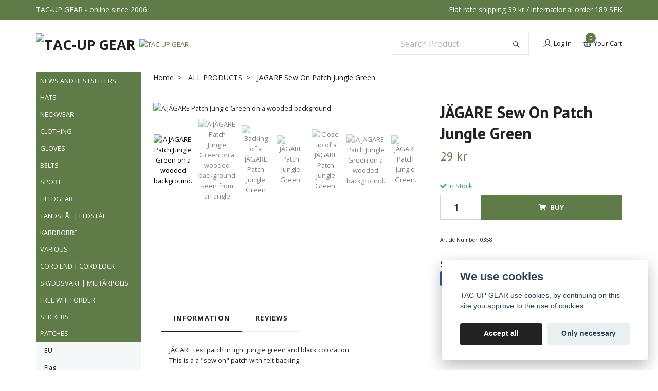

--- FILE ---
content_type: text/html; charset=utf-8
request_url: https://tacupgear.com/all-products/jagare-patch-jungle-green?currency=USD
body_size: 19521
content:
<!DOCTYPE html>
<html class="no-javascript" lang="en">
<head><script>var fbPixelEventId = Math.floor(Math.random() * 9000000000) + 1000000000;</script><meta property="ix:host" content="cdn.quickbutik.com/images"><meta http-equiv="Content-Type" content="text/html; charset=utf-8">
<title>JÄGARE Sew On Patch Jungle Green - TAC-UP GEAR</title>
<meta name="author" content="Quickbutik">
<meta name="description" content="Buy JÄGARE Sew On Patch Jungle Green.">
<meta property="og:description" content="Buy JÄGARE Sew On Patch Jungle Green.">
<meta property="og:title" content="JÄGARE Sew On Patch Jungle Green - TAC-UP GEAR">
<meta property="og:url" content="https://tacupgear.com/all-products/jagare-patch-jungle-green">
<meta property="og:site_name" content="TAC-UP GEAR">
<meta property="og:type" content="website">
<meta property="og:image" content="https://cdn.quickbutik.com/images/7513w/products/patch-jgare-jungle-green-black-sewon-640x640-6.jpg">
<meta property="twitter:card" content="summary">
<meta property="twitter:title" content="TAC-UP GEAR">
<meta property="twitter:description" content="Buy JÄGARE Sew On Patch Jungle Green.">
<meta property="twitter:image" content="https://cdn.quickbutik.com/images/7513w/products/patch-jgare-jungle-green-black-sewon-640x640-6.jpg">
<meta name="viewport" content="width=device-width, initial-scale=1, maximum-scale=1">
<script>document.documentElement.classList.remove('no-javascript');</script><!-- Vendor Assets --><link rel="stylesheet" href="https://use.fontawesome.com/releases/v5.10.0/css/all.css">
<link href="https://storage.quickbutik.com/stores/7513w/templates/swift/css/assets.min.css?34095" rel="stylesheet">
<!-- Theme Stylesheet --><link href="https://storage.quickbutik.com/stores/7513w/templates/swift/css/theme-main.css?34095" rel="stylesheet">
<link href="https://storage.quickbutik.com/stores/7513w/templates/swift/css/theme-sub.css?34095" rel="stylesheet">
<link href="https://storage.quickbutik.com/stores/7513w/templates/swift/css/custom.css?34095" rel="stylesheet">
<!-- Google Fonts --><link href="//fonts.googleapis.com/css?family=Open+Sans:400,700%7CPT+Sans:400,700" rel="stylesheet" type="text/css"  media="all" /><!-- Favicon--><link rel="icon" type="image/png" href="https://cdn.quickbutik.com/images/7513w/templates/swift/assets/favicon.png?s=34095&auto=format">
<link rel="canonical" href="https://tacupgear.com/all-products/jagare-patch-jungle-green">
<!-- Tweaks for older IEs--><!--[if lt IE 9]>
      <script src="https://oss.maxcdn.com/html5shiv/3.7.3/html5shiv.min.js"></script>
      <script src="https://oss.maxcdn.com/respond/1.4.2/respond.min.js"></script
    ><![endif]-->	<meta name="p:domain_verify" content="be16483dcef0da6d0cf6c33972156373"/>

<meta name="msvalidate.01" content="00F4CC16FE12BF065112681F0449E89D" />

<meta name="google-site-verification" content="PGkQyPJGCgeuP32HDOJ3dNrnSkUZ585Y1Kn598gXWYM" />

<!-- Google tag (gtag.js) -->
<script async src="https://www.googletagmanager.com/gtag/js?id=AW-1063497691"></script>
<script>
  window.dataLayer = window.dataLayer || [];
  function gtag(){dataLayer.push(arguments);}
  gtag('js', new Date());

  gtag('config', 'AW-1063497691');
</script>

<!-- Clarity tracking code for https://tacupgear.com/ -->
<script>
    (function(c,l,a,r,i,t,y){
        c[a]=c[a]||function(){(c[a].q=c[a].q||[]).push(arguments)};
        t=l.createElement(r);t.async=1;t.src="https://www.clarity.ms/tag/"+i+"?ref=bwt";
        y=l.getElementsByTagName(r)[0];y.parentNode.insertBefore(t,y);
    })(window, document, "clarity", "script", "58gwn6wo9i");
</script>


<script type="text/javascript">
    (function(c,l,a,r,i,t,y){
        c[a]=c[a]||function(){(c[a].q=c[a].q||[]).push(arguments)};
        t=l.createElement(r);t.async=1;t.src="https://www.clarity.ms/tag/"+i;
        y=l.getElementsByTagName(r)[0];y.parentNode.insertBefore(t,y);
    })(window, document, "clarity", "script", "58gyugs137");
</script>


<script id="mcjs">!function(c,h,i,m,p){m=c.createElement(h),p=c.getElementsByTagName(h)[0],m.async=1,m.src=i,p.parentNode.insertBefore(m,p)}(document,"script","https://chimpstatic.com/mcjs-connected/js/users/af1dbac22b1d9dfdb85fdb255/bd539dfde88f9e693aec35165.js");</script>

<!-- Pinterest Tag -->
<script>
!function(e){if(!window.pintrk){window.pintrk = function () {
window.pintrk.queue.push(Array.prototype.slice.call(arguments))};var
  n=window.pintrk;n.queue=[],n.version="3.0";var
  t=document.createElement("script");t.async=!0,t.src=e;var
  r=document.getElementsByTagName("script")[0];
  r.parentNode.insertBefore(t,r)}}("https://s.pinimg.com/ct/core.js");
pintrk('load', '2612541355076', {em: '<user_email_address>'});
pintrk('page');
</script>
<noscript>
<img height="1" width="1" style="display:none;" alt=""
  src="https://ct.pinterest.com/v3/?event=init&tid=2612541355076&pd[em]=<hashed_email_address>&noscript=1" />
</noscript>
<!-- end Pinterest Tag -->
<style>.hide { display: none; }</style>
<script type="text/javascript" defer>document.addEventListener('DOMContentLoaded', () => {
    document.body.setAttribute('data-qb-page', 'product');
});</script><script src="/assets/shopassets/cookieconsent/cookieconsent.js?v=230"></script>
<style>
    :root {
        --cc-btn-primary-bg: #222222 !important;
        --cc-btn-primary-text: #fff !important;
        --cc-btn-primary-hover-bg: #222222 !important;
        --cc-btn-primary-hover-text: #fff !important;
    }
</style>
<style>
    html.force--consent,
    html.force--consent body{
        height: auto!important;
        width: 100vw!important;
    }
</style>

    <script type="text/javascript">
    var qb_cookieconsent = initCookieConsent();
    var qb_cookieconsent_blocks = [{"title":"We use cookies","description":"TAC-UP GEAR use cookies, by continuing on this site you approve to the use of cookies."},{"title":"Necessary cookies *","description":"These cookies are necessary for the store to function properly and cannot be turned off. They are used in order for functionality such as the shopping cart and creating an account to work properly.","toggle":{"value":"basic","enabled":true,"readonly":true}},{"title":"Analytics and performance","description":"These cookies allow us to count visits and traffic as well as analyse for example which pages are most popular and how visitors use our website. This enables us to improve the site further. All information collected through these cookies is anonymous. If you do not allow these cookies, we cannot give you a personalized experience.","toggle":{"value":"analytics","enabled":false,"readonly":false},"cookie_table":[{"col1":"_ga","col2":"google.com","col3":"2 years","col4":"Google Analytics"},{"col1":"_gat","col2":"google.com","col3":"1 minute","col4":"Google Analytics"},{"col1":"_gid","col2":"google.com","col3":"1 day","col4":"Google Analytics"}]},{"title":"Marketing","description":"These cookies are set via our website by our advertising partners in order to create a profile of your interests and display relevant ads on this and other websites. They do not directly store personal information but can identify your browser and internet device. If you do not allow these cookies, you will see less targeted advertising.","toggle":{"value":"marketing","enabled":false,"readonly":false}}];
</script>
    <!-- Google Tag Manager -->
    <script>
    window.dataLayer = window.dataLayer || [];

    // Set default consent state
    dataLayer.push({
        'event': 'default_consent',
        'consent': {
            'analytics_storage': 'denied',
            'ad_storage': 'denied',
            'ad_user_data': 'denied',
            'ad_personalization': 'denied',
            'wait_for_update': 500
        }
    });

    // Check for existing consent on page load
    if (typeof qb_cookieconsent !== 'undefined') {
        const getConsentLevel = (category) => qb_cookieconsent.allowedCategory(category) ? 'granted' : 'denied';

        dataLayer.push({
            'event': 'update_consent',
            'consent': {
                'analytics_storage': getConsentLevel('analytics'),
                'ad_storage': getConsentLevel('marketing'),
                'ad_user_data': getConsentLevel('marketing'),
                'ad_personalization': getConsentLevel('marketing')
            }
        });
    }

    // Initialize GTM
    (function(w,d,s,l,i){w[l]=w[l]||[];w[l].push({'gtm.start':
    new Date().getTime(),event:'gtm.js'});var f=d.getElementsByTagName(s)[0],
    j=d.createElement(s),dl=l!='dataLayer'?'&l='+l:'';j.async=true;j.src=
    'https://www.googletagmanager.com/gtm.js?id='+i+dl;f.parentNode.insertBefore(j,f);
    })(window,document,'script','dataLayer','GTM-KFGNXN9');

    // Handle consent updates for GTM
    document.addEventListener('QB_CookieConsentAccepted', function(event) {
        const cookie = qbGetEvent(event).cookie;
        const getConsentLevel = (level) => (cookie && cookie.level && cookie.level.includes(level)) ? 'granted' : 'denied';

        dataLayer.push({
            'event': 'update_consent',
            'consent': {
                'analytics_storage': getConsentLevel('analytics'),
                'ad_storage': getConsentLevel('marketing'),
                'ad_user_data': getConsentLevel('marketing'),
                'ad_personalization': getConsentLevel('marketing')
            }
        });
    });
    </script>
    <!-- End Google Tag Manager -->

    <!-- Google Tag Manager (noscript) -->
    <noscript><iframe src="https://www.googletagmanager.com/ns.html?id=GTM-KFGNXN9"
    height="0" width="0" style="display:none;visibility:hidden"></iframe></noscript>
    <!-- End Google Tag Manager (noscript) -->
    <!-- Google Analytics 4 -->
    <script async src="https://www.googletagmanager.com/gtag/js?id=G-1DCD8CQMYG"></script>
    <script>
        window.dataLayer = window.dataLayer || [];
        function gtag(){dataLayer.push(arguments);}

        gtag('consent', 'default', {
            'analytics_storage': 'denied',
            'ad_storage': 'denied',
            'ad_user_data': 'denied',
            'ad_personalization': 'denied',
            'wait_for_update': 500,
        });

        const getConsentForCategory = (category) => (typeof qb_cookieconsent == 'undefined' || qb_cookieconsent.allowedCategory(category)) ? 'granted' : 'denied';

        if (typeof qb_cookieconsent == 'undefined' || qb_cookieconsent.allowedCategory('analytics') || qb_cookieconsent.allowedCategory('marketing')) {
            const analyticsConsent = getConsentForCategory('analytics');
            const marketingConsent = getConsentForCategory('marketing');

            gtag('consent', 'update', {
                'analytics_storage': analyticsConsent,
                'ad_storage': marketingConsent,
                'ad_user_data': marketingConsent,
                'ad_personalization': marketingConsent,
            });
        }

        // Handle consent updates for GA4
        document.addEventListener('QB_CookieConsentAccepted', function(event) {
            const cookie = qbGetEvent(event).cookie;
            const getConsentLevel = (level) => (cookie && cookie.level && cookie.level.includes(level)) ? 'granted' : 'denied';

            gtag('consent', 'update', {
                'analytics_storage': getConsentLevel('analytics'),
                'ad_storage': getConsentLevel('marketing'),
                'ad_user_data': getConsentLevel('marketing'),
                'ad_personalization': getConsentLevel('marketing'),
            });
        });

        gtag('js', new Date());
        gtag('config', 'G-1DCD8CQMYG', { 'allow_enhanced_conversions' : true } );
gtag('config', 'AW-1063497691', { 'allow_enhanced_conversions' : true } );
gtag('event', 'page_view', JSON.parse('{"ecomm_pagetype":"product","ecomm_prodid":"70","ecomm_totalvalue":29,"currency":"SEK","send_to":"AW-1063497691"}'));
gtag('event', 'view_item', JSON.parse('{"currency":"SEK","value":"29","items":[{"item_name":"JÄGARE Sew On Patch Jungle Green","item_id":"70","price":"29","item_category":"ALL PRODUCTS","item_variant":"","quantity":"1","description":"<div>J&Auml;GARE text patch in light jungle green and black coloration.<\/div><div>This is a a &quot;sew on&quot; patch with felt backing.<\/div><p><br>The J&auml;gareb&aring;ge patch has the characteristic oldschool K3 letter &quot;&Auml;&quot; in the text J&Auml;GARE for their utbildningslinjetecken.<br>Manufactured in high quality nylon.<br><br>Wear on bags and rucksacks etc.<br>Limited product, will not be remade!<\/p>","image_url":"https%3A%2F%2Fcdn.quickbutik.com%2Fimages%2F7513w%2Fproducts%2Fpatch-jgare-jungle-green-black-sewon-640x640-6.jpg"}]}'));

        const gaClientIdPromise = new Promise(resolve => {
            gtag('get', 'G-1DCD8CQMYG', 'client_id', resolve);
        });
        const gaSessionIdPromise = new Promise(resolve => {
            gtag('get', 'G-1DCD8CQMYG', 'session_id', resolve);
        });

        Promise.all([gaClientIdPromise, gaSessionIdPromise]).then(([gaClientId, gaSessionId]) => {
            var checkoutButton = document.querySelector("a[href='/cart/index']");
            if (checkoutButton) {
                checkoutButton.onclick = function() {
                    var query = new URLSearchParams({
                        ...(typeof qb_cookieconsent == 'undefined' || qb_cookieconsent.allowedCategory('analytics') ? {
                            gaClientId,
                            gaSessionId,
                        } : {}),
                        consentCategories: [
                            ...(typeof qb_cookieconsent == 'undefined' || qb_cookieconsent.allowedCategory('analytics')) ? ['analytics'] : [],
                            ...(typeof qb_cookieconsent == 'undefined' || qb_cookieconsent.allowedCategory('marketing')) ? ['marketing'] : [],
                        ],
                    });
                    this.setAttribute("href", "/cart/index?" + query.toString());
                };
            }
        });
    </script>
    <!-- End Google Analytics 4 --></head>
<body>
    <header class="header">
<!-- Section: Top Bar-->
<div class="top-bar  text-sm">
  <div class="container py-2">
    <div class="row align-items-center">
      <div class="col-12 col-lg-auto px-0">

        <ul class="mb-0 d-sm-flex  text-center text-sm-left justify-content-center justify-content-lg-start list-unstyled">

          <li
            class="px-lg-0 list-inline-item col-auto ">
            <span>TAC-UP GEAR - online since 2006</span>
          </li>
          
          <!-- Component: Language Dropdown-->

          <!-- Component: Tax Dropdown-->


          <!-- Currency Dropdown-->

        </ul>

      </div>

      <!-- Component: Top information -->
      <div class="mt-2 mt-lg-0 col-12 col-lg  text-center text-lg-right px-0">
        <span class="w-100">Flat rate shipping 39 kr / international order 189 SEK</span>
      </div>

    </div>
  </div>
</div>
<!-- /Section: Top Bar -->

<!-- Section: Main Header -->
<div class="navbar-position"></div>
<nav class="navbar-expand-lg navbar-light ">
  <div class="container pt-lg-4">
    <div class="row">
      <div class="navbar col-12 px-lg-0 py-0">
        <div class="list-inline-item order-0 d-lg-none col-auto p-0 outline-none">
          <a href="#" data-toggle="modal" data-target="#sidebarLeft" class="text-hover-primary">
            <svg class="svg-icon navbar-icon">
              <use xlink:href="#menu-hamburger-1"></use>
            </svg>
          </a>
        </div>
          <a href="https://tacupgear.com" title="TAC-UP GEAR"
            class="navbar-brand order-1 order-lg-1 text-center text-md-left col-auto p-0">
            
            <img alt="TAC-UP GEAR" class="img-fluid img-logo"
              src="https://cdn.quickbutik.com/images/7513w/templates/swift/assets/logo.png?s=34095&auto=format">
          </a>
        <form action="/shop/search" method="get"
          class="d-lg-flex order-lg-3 d-none my-lg-0 flex-grow-1 top-searchbar text-center col-auto px-4">
          <div class="search-wrapper input-group">
            <input type="text" name="s" placeholder="Search Product" aria-label="Search"
              aria-describedby="button-search-desktop" class="form-control pl-3 border-0" />
            <div class="input-group-append ml-0">
              <button id="button-search-desktop" type="submit" class="btn py-0 btn-underlined border-0">
                <svg class="svg-icon navbar-icon">
                  <use xlink:href="#search-1"></use>
                </svg>
              </button>
            </div>
          </div>
        </form>
        
        <a class="d-none d-lg-block px-2 order-lg-2 col-5 p-0" href="https://tacupgear.com/patches/flag">
            <img alt="TAC-UP GEAR" class="img-fluid" src="https://cdn.quickbutik.com/images/7513w/templates/swift/assets/topimage.png?s=34095&auto=format">
        </a>
              
        <ul class="list-inline order-2 order-lg-4 mb-0 text-right col-auto p-0 outline-none">
          <li class="list-inline-item mr-3 d-lg-inline-block d-none">
            <a href="/customer/login" class="text-hover-primary p-0 d-flex align-items-center">
              <svg class="svg-icon navbar-icon">
                <use xlink:href="#avatar-1"></use>
              </svg>
              <span
                class="color-text-base">Log in</span>
            </a>
          </li>

          <li class="list-inline-item">
            <a href="#" data-toggle="modal" data-target="#sidebarCart"
              class="position-relative text-hover-primary d-flex align-items-center qs-cart-view">
              <svg class="svg-icon navbar-icon">
                <use xlink:href="#basket-1"></use>
              </svg>
              <div class="navbar-icon-badge icon-count text-white primary-bg basket-count-items">0
              </div>
              <span class="d-none d-sm-inline color-text-base">Your Cart
                </span>
            </a>
          </li>
        </ul>
      </div>
    </div>
  </div>

<div class="container pt-2">
  <div class="row navbar-bg px-0 mainmenu_font_size">
    <ul class="col navbar-nav d-none d-lg-flex mt-lg-0 flex-wrap px-0">
    </ul>
  </div>
</div>
</nav>
<!-- /Section: Main Header -->
</header>

<!-- Section: Top Menu -->
<div id="sidebarLeft" tabindex="-1" role="dialog" aria-hidden="true" class="modal fade modal-left">
  <div role="document" class="modal-dialog">
    <div class="modal-content">
      <div class="modal-header pb-0 border-0 d-block">
        <div class="row">
        <form action="/shop/search" method="get" class="col d-lg-flex w-100 my-lg-0 mb-2 pt-1">
          <div class="search-wrapper input-group">
            <input type="text" name="s" placeholder="Search Product" aria-label="Search"
              aria-describedby="button-search" class="form-control pl-3 border-0 mobile-search" />
            <div class="input-group-append ml-0">
              <button id="button-search" type="submit" class="btn py-0 btn-underlined border-0">
                <svg class="svg-icon navbar-icon">
                  <use xlink:href="#search-1"></use>
                </svg>
              </button>
            </div>
          </div>
        </form>
        <button type="button" data-dismiss="modal" aria-label="Close" class="close col-auto close-rotate">
          <svg class="svg-icon w-3rem h-3rem svg-icon-light align-middle">
            <use xlink:href="#close-1"></use>
          </svg>
        </button>
        </div>
      </div>
      <div class="modal-body pt-0">
        <div class="px-2 pb-5">
        
        
          <ul class="nav flex-column">
            <li class="nav-item ">
              <a href="/tacupgear-startpage" title="NEWS AND BESTSELLERS" class="nav-link mobile-nav-link pl-0">NEWS AND BESTSELLERS</a>
            </li>

            
            <li class="nav-item ">
              <a href="/hats" title="HATS" class="nav-link mobile-nav-link pl-0">HATS</a>
            </li>

            
            <li class="nav-item ">
              <a href="/neckwear" title="NECKWEAR" class="nav-link mobile-nav-link pl-0">NECKWEAR</a>
            </li>

            
            <li class="nav-item ">
              <a href="/clothing" title="CLOTHING" class="nav-link mobile-nav-link pl-0">CLOTHING</a>
            </li>

            
            <li class="nav-item ">
              <a href="/gloves" title="GLOVES" class="nav-link mobile-nav-link pl-0">GLOVES</a>
            </li>

            
            <li class="nav-item ">
              <a href="/belts" title="BELTS" class="nav-link mobile-nav-link pl-0">BELTS</a>
            </li>

            
            <li class="nav-item ">
              <a href="/sport" title="SPORT" class="nav-link mobile-nav-link pl-0">SPORT</a>
            </li>

            
            <li class="nav-item ">
              <a href="/fieldgear" title="FIELDGEAR" class="nav-link mobile-nav-link pl-0">FIELDGEAR</a>
            </li>

            
            <li class="nav-item ">
              <a href="/tandstal-eldstal" title="TÄNDSTÅL |  ELDSTÅL" class="nav-link mobile-nav-link pl-0">TÄNDSTÅL |  ELDSTÅL</a>
            </li>

            
            <li class="nav-item ">
              <a href="/kardborre" title="KARDBORRE" class="nav-link mobile-nav-link pl-0">KARDBORRE</a>
            </li>

            
            <li class="nav-item ">
              <a href="/various" title="VARIOUS" class="nav-link mobile-nav-link pl-0">VARIOUS</a>
            </li>

            
            <li class="nav-item ">
              <a href="/cord-end-cord-lock" title="CORD END | CORD LOCK" class="nav-link mobile-nav-link pl-0">CORD END | CORD LOCK</a>
            </li>

            
            <li class="nav-item ">
              <a href="/skyddsvakt-militarpolis" title="SKYDDSVAKT | MILITÄRPOLIS" class="nav-link mobile-nav-link pl-0">SKYDDSVAKT | MILITÄRPOLIS</a>
            </li>

            
            <li class="nav-item ">
              <a href="/free-with-order" title="FREE WITH ORDER" class="nav-link mobile-nav-link pl-0">FREE WITH ORDER</a>
            </li>

            
            <li class="nav-item ">
              <a href="/stickers" title="STICKERS" class="nav-link mobile-nav-link pl-0">STICKERS</a>
            </li>

            

            <li class="nav-item dropdown">
              <a href="/patches" data-toggle="collapse" data-target="#cat28" aria-haspopup="true"
                aria-expanded="false"
                class="nav-link mobile-nav-link pl-0 mobile-dropdown-toggle dropdown-toggle">PATCHES</a>
              <div id="cat28" class="collapse">
                <ul class="nav flex-column ml-3">
                  <li class="nav-item">
                    <a class="nav-link mobile-nav-link pl-0 show-all" href="/patches" title="PATCHES">Show all in PATCHES</a>
                  </li>
                  
                  <li class="nav-item">
                    <a href="/patches/eu" class="nav-link mobile-nav-link pl-0 ">EU</a>
                  </li>

                  <li class="nav-item">
                    <a href="/patches/flag" class="nav-link mobile-nav-link pl-0 ">Flag</a>
                  </li>

                  <li class="nav-item">
                    <a href="/patches/ir-infrared" class="nav-link mobile-nav-link pl-0 ">IR - Infrared Reflective</a>
                  </li>

                  <li class="nav-item">
                    <a href="/patches/jagarebage" class="nav-link mobile-nav-link pl-0 ">Jägarebåge</a>
                  </li>

                  <li class="nav-item">
                    <a href="/patches/militarpolis" class="nav-link mobile-nav-link pl-0 ">Militärpolis</a>
                  </li>

                  <li class="nav-item">
                    <a href="/patches/morale-and-various" class="nav-link mobile-nav-link pl-0 ">Morale &amp; Various</a>
                  </li>

                  <li class="nav-item">
                    <a href="/patches/nato" class="nav-link mobile-nav-link pl-0 ">NATO</a>
                  </li>

                  <li class="nav-item">
                    <a href="/patches/ordningsvakt" class="nav-link mobile-nav-link pl-0 ">Ordningsvakt</a>
                  </li>

                  <li class="nav-item">
                    <a href="/patches/medic" class="nav-link mobile-nav-link pl-0 ">Medic | SJV </a>
                  </li>

                  <li class="nav-item">
                    <a href="/patches/skyddsvakt" class="nav-link mobile-nav-link pl-0 ">Skyddsvakt</a>
                  </li>

                  <li class="nav-item">
                    <a href="/patches/sweden" class="nav-link mobile-nav-link pl-0 ">Sweden</a>
                  </li>

                  <li class="nav-item">
                    <a href="/patches/united-nations" class="nav-link mobile-nav-link pl-0 ">UN</a>
                  </li>

                  <li class="nav-item">
                    <a href="/patches/vakt" class="nav-link mobile-nav-link pl-0 ">Vakt</a>
                  </li>

                  <li class="nav-item">
                    <a href="/patches/viking" class="nav-link mobile-nav-link pl-0 ">Viking</a>
                  </li>

                  <li class="nav-item">
                    <a href="/patches/vaktare" class="nav-link mobile-nav-link pl-0 ">Väktare</a>
                  </li>


                </ul>
              </div>
            </li>
            
            
          </ul>
          
            <div class="nav-item">
              <a href="/shop/wishlist" class="nav-link mobile-nav-link text-hover-primary position-relative d-flex align-items-center">
                <svg class="svg-icon navbar-icon">
                  <use xlink:href="#heart-1"></use>
                </svg>
                <span class="nav-link pl-0">Wishlist</span>
              </a>
            </div>

            <div class="nav-item">
              <a href="/customer/login" class="nav-link mobile-nav-link text-hover-primary d-flex align-items-center">
                <svg class="svg-icon navbar-icon">
                  <use xlink:href="#avatar-1"></use>
                </svg>
                <span
                  class="nav-link pl-0">Log in</span>
              </a>
            </div>
          
        </div>
      </div>
    </div>
  </div>
</div>
<!-- /Section: Top Menu --><div class="container">
        <div class="row">
        <div class="sidebar  pr-lg-4 pl-lg-0 pt-4  order-lg-1 order-2 col-lg-3">



<div id="categoriesMenu" role="menu" class="expand-lg collapse">
    
    <ul class="sidebar-icon-menu pb-3 mt-4 mt-lg-0"> 
        <li class=" sidefont-2" style="background-color: #5f7b48;">
          <a href="/tacupgear-startpage" title="NEWS AND BESTSELLERS" class="pl-2 d-block" style="color: #ffffff;">NEWS AND BESTSELLERS</a>
        </li>


        <li class=" sidefont-2" style="background-color: #5f7b48;">
          <a href="/hats" title="HATS" class="pl-2 d-block" style="color: #ffffff;">HATS</a>
        </li>


        <li class=" sidefont-2" style="background-color: #5f7b48;">
          <a href="/neckwear" title="NECKWEAR" class="pl-2 d-block" style="color: #ffffff;">NECKWEAR</a>
        </li>


        <li class=" sidefont-2" style="background-color: #5f7b48;">
          <a href="/clothing" title="CLOTHING" class="pl-2 d-block" style="color: #ffffff;">CLOTHING</a>
        </li>


        <li class=" sidefont-2" style="background-color: #5f7b48;">
          <a href="/gloves" title="GLOVES" class="pl-2 d-block" style="color: #ffffff;">GLOVES</a>
        </li>


        <li class=" sidefont-2" style="background-color: #5f7b48;">
          <a href="/belts" title="BELTS" class="pl-2 d-block" style="color: #ffffff;">BELTS</a>
        </li>


        <li class=" sidefont-2" style="background-color: #5f7b48;">
          <a href="/sport" title="SPORT" class="pl-2 d-block" style="color: #ffffff;">SPORT</a>
        </li>


        <li class=" sidefont-2" style="background-color: #5f7b48;">
          <a href="/fieldgear" title="FIELDGEAR" class="pl-2 d-block" style="color: #ffffff;">FIELDGEAR</a>
        </li>


        <li class=" sidefont-2" style="background-color: #5f7b48;">
          <a href="/tandstal-eldstal" title="TÄNDSTÅL |  ELDSTÅL" class="pl-2 d-block" style="color: #ffffff;">TÄNDSTÅL |  ELDSTÅL</a>
        </li>


        <li class=" sidefont-2" style="background-color: #5f7b48;">
          <a href="/kardborre" title="KARDBORRE" class="pl-2 d-block" style="color: #ffffff;">KARDBORRE</a>
        </li>


        <li class=" sidefont-2" style="background-color: #5f7b48;">
          <a href="/various" title="VARIOUS" class="pl-2 d-block" style="color: #ffffff;">VARIOUS</a>
        </li>


        <li class=" sidefont-2" style="background-color: #5f7b48;">
          <a href="/cord-end-cord-lock" title="CORD END | CORD LOCK" class="pl-2 d-block" style="color: #ffffff;">CORD END | CORD LOCK</a>
        </li>


        <li class=" sidefont-2" style="background-color: #5f7b48;">
          <a href="/skyddsvakt-militarpolis" title="SKYDDSVAKT | MILITÄRPOLIS" class="pl-2 d-block" style="color: #ffffff;">SKYDDSVAKT | MILITÄRPOLIS</a>
        </li>


        <li class=" sidefont-2" style="background-color: #5f7b48;">
          <a href="/free-with-order" title="FREE WITH ORDER" class="pl-2 d-block" style="color: #ffffff;">FREE WITH ORDER</a>
        </li>


        <li class=" sidefont-2" style="background-color: #5f7b48;">
          <a href="/stickers" title="STICKERS" class="pl-2 d-block" style="color: #ffffff;">STICKERS</a>
        </li>



<li class="py-0">
    <div class="d-flex align-items-center justify-content-between" style="background-color: #5f7b48;">
      <a href="/patches" class="sidefont-2 col-12 pl-2 pl-0 sidefont-2" style="color: #ffffff;">PATCHES</a>
    </div>
    <div id="sidecat28" class="show pl-3" style="background-color: #f5f7f9;">
                <ul class="nav flex-column mt-0 sidebar-icon-menu sidebar-icon-submenu mb-0 ml-0">
                  <li class="nav-item sidefont-2">
                    <a href="/patches/eu" class="pl-0 d-block " style="color: #222222">EU</a>
                  </li>

                  <li class="nav-item sidefont-2">
                    <a href="/patches/flag" class="pl-0 d-block " style="color: #222222">Flag</a>
                  </li>

                  <li class="nav-item sidefont-2">
                    <a href="/patches/ir-infrared" class="pl-0 d-block " style="color: #222222">IR - Infrared Reflective</a>
                  </li>

                  <li class="nav-item sidefont-2">
                    <a href="/patches/jagarebage" class="pl-0 d-block " style="color: #222222">Jägarebåge</a>
                  </li>

                  <li class="nav-item sidefont-2">
                    <a href="/patches/militarpolis" class="pl-0 d-block " style="color: #222222">Militärpolis</a>
                  </li>

                  <li class="nav-item sidefont-2">
                    <a href="/patches/morale-and-various" class="pl-0 d-block " style="color: #222222">Morale &amp; Various</a>
                  </li>

                  <li class="nav-item sidefont-2">
                    <a href="/patches/nato" class="pl-0 d-block " style="color: #222222">NATO</a>
                  </li>

                  <li class="nav-item sidefont-2">
                    <a href="/patches/ordningsvakt" class="pl-0 d-block " style="color: #222222">Ordningsvakt</a>
                  </li>

                  <li class="nav-item sidefont-2">
                    <a href="/patches/medic" class="pl-0 d-block " style="color: #222222">Medic | SJV </a>
                  </li>

                  <li class="nav-item sidefont-2">
                    <a href="/patches/skyddsvakt" class="pl-0 d-block " style="color: #222222">Skyddsvakt</a>
                  </li>

                  <li class="nav-item sidefont-2">
                    <a href="/patches/sweden" class="pl-0 d-block " style="color: #222222">Sweden</a>
                  </li>

                  <li class="nav-item sidefont-2">
                    <a href="/patches/united-nations" class="pl-0 d-block " style="color: #222222">UN</a>
                  </li>

                  <li class="nav-item sidefont-2">
                    <a href="/patches/vakt" class="pl-0 d-block " style="color: #222222">Vakt</a>
                  </li>

                  <li class="nav-item sidefont-2">
                    <a href="/patches/viking" class="pl-0 d-block " style="color: #222222">Viking</a>
                  </li>

                  <li class="nav-item sidefont-2">
                    <a href="/patches/vaktare" class="pl-0 d-block " style="color: #222222">Väktare</a>
                  </li>


                </ul>
              </div>
</li>

      </ul>
    </div>





</div><div class="px-lg-0 col-lg-9 main-content  order-lg-2 order-1">
        <div class="pt-0 pt-lg-4">
                <!-- Sidebar-->
                <nav class="breadcrumb p-0 mb-0" aria-label="breadcrumbs"><ul class="breadcrumb mb-0 pl-0">
<li class="breadcrumb-item ">
<a href="/" title="Home">Home</a>
</li>
<li class="breadcrumb-item ">
<a href="/all-products" title="ALL PRODUCTS">ALL PRODUCTS</a>
</li>
<li class="breadcrumb-item active">
JÄGARE Sew On Patch Jungle Green
</li>
</ul></nav>
</div>
        <!-- Main Product Detail Content -->
  <article id="product" class="py-0 py-lg-4" itemscope itemtype="http://schema.org/Product">
    <div class="row">
      <div class="col-lg-7 order-1">
        <div class="detail-carousel">
          <div id="detailSlider" class="swiper-container detail-slider photoswipe-gallery">
            <!-- Additional required wrapper-->
            <div class="swiper-wrapper">

              <!-- Slides-->
              <div class="swiper-slide qs-product-image4524" data-thumb="https://cdn.quickbutik.com/images/7513w/products/patch-jgare-jungle-green-black-sewon-640x640-6.jpg">
                <a href="https://cdn.quickbutik.com/images/7513w/products/patch-jgare-jungle-green-black-sewon-640x640-6.jpg"
                  data-caption="A JÄGARE Patch Jungle Green on a wooded background."
                  data-toggle="photoswipe" data-width="1200" data-height="1200" class="btn btn-photoswipe">
                  <svg class="svg-icon svg-icon-heavy">
                    <use xlink:href="#expand-1"></use>
                  </svg></a>
                <div 
                  data-image="https://cdn.quickbutik.com/images/7513w/products/patch-jgare-jungle-green-black-sewon-640x640-6.jpg?auto=format">
                  <img src="https://cdn.quickbutik.com/images/7513w/products/patch-jgare-jungle-green-black-sewon-640x640-6.jpg?auto=format"
                    alt="A JÄGARE Patch Jungle Green on a wooded background."
                    class="img-fluid w-100" />
                </div>
              </div>
              <!-- Slides-->
              <div class="swiper-slide qs-product-image4525" data-thumb="https://cdn.quickbutik.com/images/7513w/products/patch-jgare-jungle-green-black-sewon-640x640-7.jpg">
                <a href="https://cdn.quickbutik.com/images/7513w/products/patch-jgare-jungle-green-black-sewon-640x640-7.jpg"
                  data-caption="A JÄGARE Patch Jungle Green on a wooded background seen from an angle"
                  data-toggle="photoswipe" data-width="1200" data-height="1200" class="btn btn-photoswipe">
                  <svg class="svg-icon svg-icon-heavy">
                    <use xlink:href="#expand-1"></use>
                  </svg></a>
                <div 
                  data-image="https://cdn.quickbutik.com/images/7513w/products/patch-jgare-jungle-green-black-sewon-640x640-7.jpg?auto=format">
                  <img src="https://cdn.quickbutik.com/images/7513w/products/patch-jgare-jungle-green-black-sewon-640x640-7.jpg?auto=format"
                    alt="A JÄGARE Patch Jungle Green on a wooded background seen from an angle"
                    class="img-fluid w-100" />
                </div>
              </div>
              <!-- Slides-->
              <div class="swiper-slide qs-product-image4526" data-thumb="https://cdn.quickbutik.com/images/7513w/products/patch-jgare-jungle-green-black-sewon-640x640-8.jpg">
                <a href="https://cdn.quickbutik.com/images/7513w/products/patch-jgare-jungle-green-black-sewon-640x640-8.jpg"
                  data-caption="Backing of a JÄGARE Patch Jungle Green"
                  data-toggle="photoswipe" data-width="1200" data-height="1200" class="btn btn-photoswipe">
                  <svg class="svg-icon svg-icon-heavy">
                    <use xlink:href="#expand-1"></use>
                  </svg></a>
                <div 
                  data-image="https://cdn.quickbutik.com/images/7513w/products/patch-jgare-jungle-green-black-sewon-640x640-8.jpg?auto=format">
                  <img src="https://cdn.quickbutik.com/images/7513w/products/patch-jgare-jungle-green-black-sewon-640x640-8.jpg?auto=format"
                    alt="Backing of a JÄGARE Patch Jungle Green"
                    class="img-fluid w-100" />
                </div>
              </div>
              <!-- Slides-->
              <div class="swiper-slide qs-product-image2861" data-thumb="https://cdn.quickbutik.com/images/7513w/products/patch-jagare-jungle-green-black-sewon-640x640-1.jpg">
                <a href="https://cdn.quickbutik.com/images/7513w/products/patch-jagare-jungle-green-black-sewon-640x640-1.jpg"
                  data-caption="JÄGARE Patch Jungle Green."
                  data-toggle="photoswipe" data-width="1200" data-height="1200" class="btn btn-photoswipe">
                  <svg class="svg-icon svg-icon-heavy">
                    <use xlink:href="#expand-1"></use>
                  </svg></a>
                <div 
                  data-image="https://cdn.quickbutik.com/images/7513w/products/patch-jagare-jungle-green-black-sewon-640x640-1.jpg?auto=format">
                  <img src="https://cdn.quickbutik.com/images/7513w/products/patch-jagare-jungle-green-black-sewon-640x640-1.jpg?auto=format"
                    alt="JÄGARE Patch Jungle Green."
                    class="img-fluid w-100" />
                </div>
              </div>
              <!-- Slides-->
              <div class="swiper-slide qs-product-image2863" data-thumb="https://cdn.quickbutik.com/images/7513w/products/patch-jagare-jungle-green-black-sewon-640x640-2.jpg">
                <a href="https://cdn.quickbutik.com/images/7513w/products/patch-jagare-jungle-green-black-sewon-640x640-2.jpg"
                  data-caption="Close up of a JÄGARE Patch Jungle Green."
                  data-toggle="photoswipe" data-width="1200" data-height="1200" class="btn btn-photoswipe">
                  <svg class="svg-icon svg-icon-heavy">
                    <use xlink:href="#expand-1"></use>
                  </svg></a>
                <div 
                  data-image="https://cdn.quickbutik.com/images/7513w/products/patch-jagare-jungle-green-black-sewon-640x640-2.jpg?auto=format">
                  <img src="https://cdn.quickbutik.com/images/7513w/products/patch-jagare-jungle-green-black-sewon-640x640-2.jpg?auto=format"
                    alt="Close up of a JÄGARE Patch Jungle Green."
                    class="img-fluid w-100" />
                </div>
              </div>
              <!-- Slides-->
              <div class="swiper-slide qs-product-image2859" data-thumb="https://cdn.quickbutik.com/images/7513w/products/patch-jagare-jungle-green-black-sewon-640x640-5.jpg">
                <a href="https://cdn.quickbutik.com/images/7513w/products/patch-jagare-jungle-green-black-sewon-640x640-5.jpg"
                  data-caption="A JÄGARE Patch Jungle Green on a wooded background."
                  data-toggle="photoswipe" data-width="1200" data-height="1200" class="btn btn-photoswipe">
                  <svg class="svg-icon svg-icon-heavy">
                    <use xlink:href="#expand-1"></use>
                  </svg></a>
                <div 
                  data-image="https://cdn.quickbutik.com/images/7513w/products/patch-jagare-jungle-green-black-sewon-640x640-5.jpg?auto=format">
                  <img src="https://cdn.quickbutik.com/images/7513w/products/patch-jagare-jungle-green-black-sewon-640x640-5.jpg?auto=format"
                    alt="A JÄGARE Patch Jungle Green on a wooded background."
                    class="img-fluid w-100" />
                </div>
              </div>
              <!-- Slides-->
              <div class="swiper-slide qs-product-image2860" data-thumb="https://cdn.quickbutik.com/images/7513w/products/patch-jagare-jungle-green-black-sewon-640x640-4.jpg">
                <a href="https://cdn.quickbutik.com/images/7513w/products/patch-jagare-jungle-green-black-sewon-640x640-4.jpg"
                  data-caption="JÄGARE Patch Jungle Green."
                  data-toggle="photoswipe" data-width="1200" data-height="1200" class="btn btn-photoswipe">
                  <svg class="svg-icon svg-icon-heavy">
                    <use xlink:href="#expand-1"></use>
                  </svg></a>
                <div 
                  data-image="https://cdn.quickbutik.com/images/7513w/products/patch-jagare-jungle-green-black-sewon-640x640-4.jpg?auto=format">
                  <img src="https://cdn.quickbutik.com/images/7513w/products/patch-jagare-jungle-green-black-sewon-640x640-4.jpg?auto=format"
                    alt="JÄGARE Patch Jungle Green."
                    class="img-fluid w-100" />
                </div>
              </div>
            </div>
          </div>

          <meta itemprop="image" content="https://cdn.quickbutik.com/images/7513w/products/patch-jgare-jungle-green-black-sewon-640x640-6.jpg">
        </div>
        <div data-swiper="#detailSlider" class="swiper-thumbs">
          <button class="swiper-thumb-item detail-thumb-item mb-3 active qs-product-image4524"
            data-thumb="https://cdn.quickbutik.com/images/7513w/products/patch-jgare-jungle-green-black-sewon-640x640-6.jpg">
            <img src="https://cdn.quickbutik.com/images/7513w/products/patch-jgare-jungle-green-black-sewon-640x640-6.jpg?auto=format"
              alt="A JÄGARE Patch Jungle Green on a wooded background." class="img-fluid" />
          </button>
          <button class="swiper-thumb-item detail-thumb-item mb-3 active qs-product-image4525"
            data-thumb="https://cdn.quickbutik.com/images/7513w/products/patch-jgare-jungle-green-black-sewon-640x640-7.jpg">
            <img src="https://cdn.quickbutik.com/images/7513w/products/patch-jgare-jungle-green-black-sewon-640x640-7.jpg?auto=format"
              alt="A JÄGARE Patch Jungle Green on a wooded background seen from an angle" class="img-fluid" />
          </button>
          <button class="swiper-thumb-item detail-thumb-item mb-3 active qs-product-image4526"
            data-thumb="https://cdn.quickbutik.com/images/7513w/products/patch-jgare-jungle-green-black-sewon-640x640-8.jpg">
            <img src="https://cdn.quickbutik.com/images/7513w/products/patch-jgare-jungle-green-black-sewon-640x640-8.jpg?auto=format"
              alt="Backing of a JÄGARE Patch Jungle Green" class="img-fluid" />
          </button>
          <button class="swiper-thumb-item detail-thumb-item mb-3 active qs-product-image2861"
            data-thumb="https://cdn.quickbutik.com/images/7513w/products/patch-jagare-jungle-green-black-sewon-640x640-1.jpg">
            <img src="https://cdn.quickbutik.com/images/7513w/products/patch-jagare-jungle-green-black-sewon-640x640-1.jpg?auto=format"
              alt="JÄGARE Patch Jungle Green." class="img-fluid" />
          </button>
          <button class="swiper-thumb-item detail-thumb-item mb-3 active qs-product-image2863"
            data-thumb="https://cdn.quickbutik.com/images/7513w/products/patch-jagare-jungle-green-black-sewon-640x640-2.jpg">
            <img src="https://cdn.quickbutik.com/images/7513w/products/patch-jagare-jungle-green-black-sewon-640x640-2.jpg?auto=format"
              alt="Close up of a JÄGARE Patch Jungle Green." class="img-fluid" />
          </button>
          <button class="swiper-thumb-item detail-thumb-item mb-3 active qs-product-image2859"
            data-thumb="https://cdn.quickbutik.com/images/7513w/products/patch-jagare-jungle-green-black-sewon-640x640-5.jpg">
            <img src="https://cdn.quickbutik.com/images/7513w/products/patch-jagare-jungle-green-black-sewon-640x640-5.jpg?auto=format"
              alt="A JÄGARE Patch Jungle Green on a wooded background." class="img-fluid" />
          </button>
          <button class="swiper-thumb-item detail-thumb-item mb-3 active qs-product-image2860"
            data-thumb="https://cdn.quickbutik.com/images/7513w/products/patch-jagare-jungle-green-black-sewon-640x640-4.jpg">
            <img src="https://cdn.quickbutik.com/images/7513w/products/patch-jagare-jungle-green-black-sewon-640x640-4.jpg?auto=format"
              alt="JÄGARE Patch Jungle Green." class="img-fluid" />
          </button>
        </div>
      </div>

      <div class="col-lg-5 pl-lg-4 order-2">
        <h1 class="h2" itemprop="name">JÄGARE Sew On Patch Jungle Green</h1>

        <div class="d-flex flex-column flex-sm-row align-items-sm-center justify-content-sm-between mb-4">
          <ul class="list-inline mb-2 mb-sm-0">
            <li class="list-inline-item h4 font-weight-light mb-0 product-price qs-product-price w-100">
              29 kr</li>
          </ul>

          <div itemprop="offers" itemscope itemtype="http://schema.org/Offer">
            <meta itemprop="price" content="29">

            <meta itemprop="itemCondition" content="http://schema.org/NewCondition">
            <meta itemprop="priceCurrency" content="SEK">
            <link itemprop="availability"
              href="http://schema.org/InStock">
            <meta itemprop="url" content="https://tacupgear.com/all-products/jagare-patch-jungle-green">
          </div>

          <meta itemprop="sku" content="0358">
          <meta itemprop="mpn" content="0358">
          <meta itemprop="brand" content="TAC-UP GEAR">

        </div>

        <div class="product_description product-description-wrapper">


        </div>


        <form class="qs-cart form" method="post">
          <input type="hidden" class="qs-cart-pid" value="70">
          <input type="hidden" class="qs-cart-price" value="29">


          <div>
            <div data-in-stock-text="In Stock"
              data-out-of-stock-text=""
              data-combination-not-exist-text="Variant does not exist"
              class="product-current-stock-status text-success py-2">
              <i class="fa fa-check"></i>
                In Stock
            </div>
          </div>

          <div class="input-group w-100 mb-4 addCart">
            <input name="qs-cart-qty"
              type="number"
              min="1" value="1" class="form-control form-control-lg detail-quantity qs-cart-qty" />
            <div class="input-group-append flex-grow-1">
              <button name="checkout" data-unavailable-txt="Not available - Out of stock" type="submit"
                class="btn product-btn-addcart btn-block qs-cart-submit qty-cart-submit">
                <i class="fa fa-shopping-cart mr-2"></i>Buy
              </button>
            </div>
          </div>
        </form>


        <div class="detail-option py-1">
          <small>Article Number:</small>
          <small class="product-current-sku">0358</small>
        </div>
        
        
        <div class="detail-option pt-4">
          <h6 class="detail-option-heading">Share</h6>
          <ul class="list-unstyled">
            <li>
              <a href="https://www.facebook.com/sharer/sharer.php?u=https://tacupgear.com/all-products/jagare-patch-jungle-green" target="_blank"
                class="text-hover-light social-share social-share-fb"><i class="fab fa-facebook-f"></i></a>
              <a href="https://twitter.com/share?text=J%C3%84GARE+Sew+On+Patch+Jungle+Green&url=https://tacupgear.com/all-products/jagare-patch-jungle-green"
                target="_blank" class="text-hover-light social-share social-share-twitter"><i
                  class="fab fa-twitter"></i></a>
              <a href="https://pinterest.com/pin/create/button/?url=https://tacupgear.com/all-products/jagare-patch-jungle-green&media=?auto=format&description=J%C3%84GARE+Sew+On+Patch+Jungle+Green"
                target="_blank" class="text-hover-light social-share social-share-pinterest"><i
                  class="fab fa-pinterest-p"></i></a>
              <a href="https://www.linkedin.com/shareArticle?mini=true&url=https://tacupgear.com/all-products/jagare-patch-jungle-green&title=J%C3%84GARE+Sew+On+Patch+Jungle+Green&source=LinkedIn"
                target="_blank" class="text-hover-light social-share social-share-linkedin"><i
                  class="fab fa-linkedin-in"></i></a>
              <a href="/cdn-cgi/l/email-protection#3d024e485f57585e490077187e0e1805097a7c6f78166e584a167253166d5c495e55167748535a5158167a4f585853" class="text-hover-light social-share social-share-email"><i class="fas fa-envelope"></i></a>
            </li>
          </ul>
        </div>

      </div>
    </div>
    <!-- Product Description & Reviews -->
    <section class="mt-4">
      <div class="container">
        <ul role="tablist" class="nav nav-tabs flex-sm-row">
          <li class="nav-item">
            <a
              data-toggle="tab" href="#description" role="tab"
              class="nav-link detail-nav-link active">
              Information
            </a>
          </li>
          <li class="nav-item"><a data-toggle="tab" href="#reviews" role="tab"
              class="nav-link detail-nav-link">Reviews</a>
          </li>
        </ul>
        <div class="tab-content py-4">
          <div id="description" role="tabpanel" class="tab-pane fade show active px-3">
            <div class="row">
              <div class="col" itemprop="description" content="Buy JÄGARE Sew On Patch Jungle Green.">
                <div>JÄGARE text patch in light jungle green and black coloration.</div><div>This is a a "sew on" patch with felt backing.</div><p><br>The Jägarebåge patch has the characteristic oldschool K3 letter "Ä" in the text JÄGARE for their utbildningslinjetecken.<br>Manufactured in high quality nylon.<br><br>Wear on bags and rucksacks etc.<br>Limited product, will not be remade!</p>
              </div>
            </div>
          </div>
          <div id="reviews" role="tabpanel" class="tab-pane fade">
            <div class="row mb-5">
              <div class="col">
                <div id="share"></div>
              </div>
            </div>
          </div>
        </div>
      </div>
    </section>
  </article>











<div class="container">
  <hr data-content="We think these items might also interest you!" class="mt-6 hr-text text-lg font-weight-bold color-text-base" />
</div>

<div data-aos="fade-up" data-aos-delay="0">
  <section class="py-4 undefined">
    <div class="container">
      <div class="position-relative">
        <!-- Similar Items Slider-->
        <div class="swiper-container similar-slider">
          <div class="swiper-wrapper">
            
            <!-- similar item slide-->
            <div class="swiper-slide">
              <!-- product-->
              <div>
                <div class="product">
                  <div class="product-image mb-md-3" data-pid="139">
                    <a href="/patches/sweden/sweden-hook-patch-black" title="Sweden Hook Patch Black">
                      <div class="product-swap-image">
                        <img
                          src="https://cdn.quickbutik.com/images/7513w/products/patch-sweden-black-640x640-4.jpg?w=250&h=250&auto=format"
                          alt="Sweden Hook Patch Black"
                          class="img-fluid product-swap-image-front mw-100" />
                        <img
                          src="https://cdn.quickbutik.com/images/7513w/products/patch-sweden-black-640x640-5.jpg?w=250&h=250&auto=format"
                          alt="Sweden Hook Patch Black" class="img-fluid product-swap-image-back mw-100" />
                      </div>
                    </a>
                  </div>

                  <div class="position-relative">
                    <h3 class="text-base mb-1"><a class="color-text-base" href="/patches/sweden/sweden-hook-patch-black">Sweden Hook Patch Black</a></h3>
                    <span class="product-price">59 kr</span>
                  </div>
                </div>
              </div>
              <!-- /product   -->
            </div>
            <!-- similar item slide-->
            <div class="swiper-slide">
              <!-- product-->
              <div>
                <div class="product">
                  <div class="product-image mb-md-3" data-pid="193">
                    <a href="/gloves/oppo-glove" title="OPPO Glove">
                      <div class="product-swap-image">
                        <img
                          src="https://cdn.quickbutik.com/images/7513w/products/glove-oppo-black-640x640-2.jpg?w=250&h=250&auto=format"
                          alt="OPPO Glove"
                          class="img-fluid product-swap-image-front mw-100" />
                        <img
                          src="https://cdn.quickbutik.com/images/7513w/products/glove-oppo-black-640x640-4.jpg?w=250&h=250&auto=format"
                          alt="OPPO Glove" class="img-fluid product-swap-image-back mw-100" />
                      </div>
                    </a>
                  </div>

                  <div class="position-relative">
                    <h3 class="text-base mb-1"><a class="color-text-base" href="/gloves/oppo-glove">OPPO Glove</a></h3>
                    <span class="product-price">349 kr</span>
                  </div>
                </div>
              </div>
              <!-- /product   -->
            </div>
            <!-- similar item slide-->
            <div class="swiper-slide">
              <!-- product-->
              <div>
                <div class="product">
                  <div class="product-image mb-md-3" data-pid="474">
                    <a href="/patches/flag/sveriges-handelsflagga-1844-1905" title="Sveriges handelsflagga 1844–1905">
                      <div class="product-swap-image">
                        <img
                          src="https://cdn.quickbutik.com/images/7513w/products/patch-flagga-sveriges-handelsflagga-18441905-kardborremarke-640x6403.jpg?w=250&h=250&auto=format"
                          alt="Sveriges handelsflagga 1844–1905"
                          class="img-fluid product-swap-image-front mw-100" />
                        <img
                          src="https://cdn.quickbutik.com/images/7513w/products/patch-flagga-sveriges-handelsflagga-18441905-kardborremarke-640x6404.jpg?w=250&h=250&auto=format"
                          alt="Sveriges handelsflagga 1844–1905" class="img-fluid product-swap-image-back mw-100" />
                      </div>
                    </a>
                  </div>

                  <div class="position-relative">
                    <h3 class="text-base mb-1"><a class="color-text-base" href="/patches/flag/sveriges-handelsflagga-1844-1905">Sveriges handelsflagga 1844–1905</a></h3>
                    <span class="product-price">69 kr</span>
                  </div>
                </div>
              </div>
              <!-- /product   -->
            </div>
            <!-- similar item slide-->
            <div class="swiper-slide">
              <!-- product-->
              <div>
                <div class="product">
                  <div class="product-image mb-md-3" data-pid="476">
                    <a href="/patches/flag/unionsmarket-sillsalladen" title="Unionsmärket - Sillsalladen">
                      <div class="product-swap-image">
                        <img
                          src="https://cdn.quickbutik.com/images/7513w/products/patch-flagga-unionsmarket-sillsalladen-kardborremarke-640x6407.jpg?w=250&h=250&auto=format"
                          alt="Unionsmärket - Sillsalladen"
                          class="img-fluid product-swap-image-front mw-100" />
                        <img
                          src="https://cdn.quickbutik.com/images/7513w/products/patch-flagga-unionsmarket-sillsalladen-kardborremarke-640x6408.jpg?w=250&h=250&auto=format"
                          alt="Unionsmärket - Sillsalladen" class="img-fluid product-swap-image-back mw-100" />
                      </div>
                    </a>
                  </div>

                  <div class="position-relative">
                    <h3 class="text-base mb-1"><a class="color-text-base" href="/patches/flag/unionsmarket-sillsalladen">Unionsmärket - Sillsalladen</a></h3>
                    <span class="product-price">69 kr</span>
                  </div>
                </div>
              </div>
              <!-- /product   -->
            </div>
          </div>
          <div class="swiper-pagination"> </div>
        </div>
        <div class="swiper-outside-nav align-with-products">
          <div class="similarPrev swiper-button-prev"></div>
          <div class="similarNext swiper-button-next"></div>
        </div>
      </div>
    </div>
  </section>
</div>

</div>
    
    </div>
    </div>
    
    <!-- Sidebar Cart Modal-->
<div id="sidebarCart" tabindex="-1" role="dialog" class="modal fade modal-right cart-sidebar">
  <div role="document" class="modal-dialog">
    <div class="modal-content sidebar-cart-content">
      <div class="modal-header pb-0 border-0">
        <h3 class="ml-3 color-text-base">Cart</h3>
        <button type="button" data-dismiss="modal" aria-label="Close"
          class="close modal-close close-rotate">
          <svg class="svg-icon w-3rem h-3rem svg-icon-light align-middle">
            <use xlink:href="#close-1"></use>
          </svg>
        </button>
      </div>
      <div class="modal-body sidebar-cart-body">
        <!-- Empty cart snippet-->
        <!-- In case of empty cart - display this snippet + remove .d-none-->
        <div class="qs-cart-empty  text-center mb-5">
          <svg class="svg-icon w-3rem h-3rem svg-icon-light mb-4 opacity-7">
            <use xlink:href="#retail-bag-1"></use>
          </svg>
          <p>Your cart is empty, but doesn't have to be..</p>
        </div>

        <!-- Empty cart snippet end-->
        <div class="sidebar-cart-product-wrapper qs-cart-update">

          <div id="cartitem-clone" class="navbar-cart-product clone hide">
            <input type="hidden" class="navbar-cart-product-id" value="" />
            <div class="d-flex align-items-center">
              <a class="navbar-cart-product-url pr-2" href="#">
                <img src="#" alt="" class="navbar-cart-product-image img-fluid navbar-cart-product-image" />
              </a>
              <div class="flex-grow-1">
                <a href="#" class="navbar-cart-product-link color-text-base link-animated"></a>
                <strong class="navbar-cart-product-price product-price d-block text-sm"></strong>
                <div class="d-flex max-w-100px">
                  <div class="btn btn-items btn-items-decrease text-center">-</div>
                  <input type="text" value="1" class="navbar-cart-product-qty form-control text-center input-items" />
                  <div class="btn btn-items btn-items-increase text-center">+</div>
                </div>
              </div>
              <button class="qs-cart-delete btn" data-pid="">
                <svg class="svg-icon sidebar-cart-icon color-text-base opacity-7">
                  <use xlink:href="#bin-1"></use>
                </svg>
              </button>
            </div>
          </div>


        </div>
      </div>
      <div class="modal-footer sidebar-cart-footer shadow color-text-base">
        <div class="w-100">
          <h5 class="mb-2 mb-lg-4">
            Total: 
            <span
              class="float-right navbar-cart-totals">0.00 SEK</span>
        </h5>   
        <a href="/cart/index" class="w-100">
            <button class="btn-height-large navbar-checkout-btn border-0 mb-2 mb-lg-4 btn btn-dark btn-block disabled">Checkout</button>
        </a>
        <a href="#" data-dismiss="modal" class="btn btn-block color-text-base">Continue Shopping</a>

        </div>
      </div>
    </div>
  </div>
</div><!-- Section: Footer-->
<footer class="pt-5 pb-2">
  <!-- Main block - menus, subscribe form-->
  <div class="container">
      
    <div class="d-lg-flex justify-content-center py-4 align-items-center">
      <span class="mb-2 mb-lg-0 text-lg pr-lg-4 text-center text-lg-left font-weight-bold">
        Sign up to our newsletter:
      </span>
      <form action="/shop/newsletter"
        data-txt-error="Please enter your e-mail address."
        data-txt-success="You have now subscribed to our newsletter!" method="post" class="newsletter_form col-lg-6 px-0">
        <div class="input-group shadow-sm bg-white input-group-underlined">
          <input type="email" name="email" placeholder="Your email"
            aria-label="Your email" class="form-control pl-3 border-0" />
          <div class="input-group-append ml-0">
            <button type="submit" class="btn btn-underlined opacity-7 py-0 border-0">
              <svg class="svg-icon">
                <use xlink:href="#envelope-1"></use>
              </svg>
            </button>
          </div>
        </div>
      </form>
    </div>
                
    <div class="row py-4">
             
      <div class="col-12 col-lg">
        <a data-toggle="collapse" href="#footerMenu1" aria-expanded="false" aria-controls="footerMenu1"
          class="d-lg-none block-toggler my-3">Welcome to TAC-UP GEAR
          <span class="block-toggler-icon"></span>
        </a>
        <!-- Footer collapsible menu-->
        <div id="footerMenu1" class="expand-lg collapse">
          <h6 class="letter-spacing-1 mb-4 d-none d-lg-block">
            Welcome to TAC-UP GEAR
          </h6>
          <ul class="list-unstyled text-sm pt-2 pt-lg-0">
            <li>Thank you for your interest in TAC-UP GEAR, our highly unique tactical webshop with focus on the swedish M90 camo, outdoor and military inspired gear since its start in 2006.<br /> <br /> We have international shipping and customers all around the globe. <br />Org nr: 556911-4845<br />Vi uppfyller kraven för F-Skatt</li>
          </ul>
        </div>
      </div>
           
      <div class="col-12 col-lg">
        <a data-toggle="collapse" href="#footerMenu0" aria-expanded="false" aria-controls="footerMenu0"
          class="d-lg-none block-toggler my-3">Customer service<span
            class="block-toggler-icon"></span></a>
        <!-- Footer collapsible menu-->
        <div id="footerMenu0" class="expand-lg collapse">
          <h6 class="letter-spacing-1 mb-4 d-none d-lg-block">
            Customer service
          </h6>
          <ul class="list-unstyled text-sm pt-2 pt-lg-0">
            <li>Do not hesitate to send us an email to:<br /><a href="/cdn-cgi/l/email-protection" class="__cf_email__" data-cfemail="3950575f56794d585a4c495e5c584b175a5654">[email&#160;protected]</a><br /><br />See more pictures of our products, like, share and tag us on Instagram, Pinterest and Youtube.</li>
          </ul>
        </div>
      </div>
              
      <div class="col-12 col-lg">
        <a data-toggle="collapse" href="#footerMenu2" aria-expanded="false" aria-controls="footerMenu2"
          class="d-lg-none block-toggler my-3">Info<span class="block-toggler-icon"></span>
        </a>
        <!-- Footer collapsible menu-->
        <div id="footerMenu2" class="expand-lg collapse">
          <h6 class="letter-spacing-1 mb-4 d-none d-lg-block">
            Info
          </h6>
          <ul class="list-unstyled text-sm pt-2 pt-lg-0">
            <li class="mb-2">
              <a class="opacity-hover-7 link-animated footer-textcolor"
                href="/info/about">About</a>
            </li>
            <li class="mb-2">
              <a class="opacity-hover-7 link-animated footer-textcolor"
                href="/info/terms-and-conditions">Terms, Conditions and Return</a>
            </li>
            <li class="mb-2">
              <a class="opacity-hover-7 link-animated footer-textcolor"
                href="/contact">Contact</a>
            </li>
            <li class="mb-2">
              <a class="opacity-hover-7 link-animated footer-textcolor"
                href="/all-products">All Products</a>
            </li>
            <li class="mb-2">
              <a class="opacity-hover-7 link-animated footer-textcolor"
                href="/info/newsletter">Newsletters from TAC-UP GEAR</a>
            </li>
            <li class="mb-2">
              <a class="opacity-hover-7 link-animated footer-textcolor"
                href="/info/unsubscribe-from-newsletter">Unsubscribe from Newsletter</a>
            </li>
          </ul>
        </div>
      </div>
             
      <div class="col-12 col-lg">
        <a data-toggle="collapse" href="#footerMenu3" aria-expanded="false" aria-controls="footerMenu3"
          class="d-lg-none block-toggler my-3">Social Media<span
            class="block-toggler-icon"></span></a>
        <!-- Footer collapsible menu-->
        <div id="footerMenu3" class="expand-lg collapse">
          <h6 class="letter-spacing-1 mb-4 d-none d-lg-block">
            Social Media
          </h6>
          <ul class="list-unstyled text-sm pt-2 pt-lg-0">
            <li class="mb-2">
              <a href="https://www.facebook.com/tacupgear" target="_blank"
                class="opacity-hover-7 link-animated footer-textcolor"><i class="fab fa-facebook"></i> Facebook</a>
            </li>
             
            <li class="mb-2">
              <a href="https://instagram.com/http://instagram.com/tacupgear/" target="_blank"
                class="opacity-hover-7 link-animated footer-textcolor"><i class="fab fa-instagram"></i> Instagram</a>
            </li>
             
            <li class="mb-2">
              <a href="https://twitter.com/tac_up_gear" target="_blank"
                class="opacity-hover-7 link-animated footer-textcolor"><i class="fab fa-twitter"></i> Twitter</a>
            </li>
             
            <li class="mb-2">
              <a href="https://www.youtube.com/channel/UCtqxsx9cNvyazoQvx1mP9HQ" target="_blank"
                class="opacity-hover-7 link-animated footer-textcolor"><i class="fab fa-youtube"></i> YouTube</a>
            </li>
              
            <li class="mb-2">
              <a href="http://www.pinterest.com/tacupgear/" target="_blank"
                class="opacity-hover-7 link-animated footer-textcolor"><i class="fab fa-pinterest"></i> Pinterest</a>
            </li>
          </ul>
        </div>
      </div>
             
    </div>
    <div class="row">
      <!-- Copyright section of the footer-->
      <div class="col-12 py-4">
        <div class="row align-items-center text-sm">
          <div class="d-lg-flex col-lg-auto order-2 order-lg-1">
            <p class="mb-lg-0 text-center text-lg-left mt-3 mt-lg-0">
              &copy; 2026 TAC-UP GEAR
                        </div>

                     
          <div class="col-lg-auto order-lg-2 ml-lg-auto order-1">
            <div class="text-center text-lg-right">
              <img class="icon-payment px-2 my-2 col" src="/assets/shopassets/paylogos/payment-klarna.svg"
                alt="Payment with Klarna" />
              <img class="icon-payment px-2 my-2 col" src="/assets/shopassets/paylogos/payment-swish.png"
                alt="Payment with Swish" />
            </div>
          </div>
           
        </div>
      </div>
    </div>
  </div>
</footer>
<!-- /Section: Footer --><div tabindex="-1" role="dialog" aria-hidden="true" class="pswp">
      <div class="pswp__bg"></div>
      <div class="pswp__scroll-wrap">
        <div class="pswp__container">
          <div class="pswp__item"></div>
          <div class="pswp__item"></div>
          <div class="pswp__item"></div>
        </div>
        <div class="pswp__ui pswp__ui--hidden">
          <div class="pswp__top-bar">
            <div class="pswp__counter"></div>
            <button title="Close (Esc)" class="pswp__button pswp__button--close"></button>
            <button title="Share" class="pswp__button pswp__button--share"></button>
            <button title="Toggle fullscreen" class="pswp__button pswp__button--fs"></button>
            <button title="Zoom in/out" class="pswp__button pswp__button--zoom"></button>
            <!-- element will get class pswp__preloader--active when preloader is running-->
            <div class="pswp__preloader">
              <div class="pswp__preloader__icn">
                <div class="pswp__preloader__cut">
                  <div class="pswp__preloader__donut"></div>
                </div>
              </div>
            </div>
          </div>
          <div class="pswp__share-modal pswp__share-modal--hidden pswp__single-tap">
            <div class="pswp__share-tooltip"></div>
          </div>
          <button title="Previous (arrow left)" class="pswp__button pswp__button--arrow--left"></button>
          <button title="Next (arrow right)" class="pswp__button pswp__button--arrow--right"></button>
          <div class="pswp__caption">
            <div class="pswp__caption__center text-center"></div>
          </div>
        </div>
      </div>
    </div>
    <!-- Vendor script files --><script data-cfasync="false" src="/cdn-cgi/scripts/5c5dd728/cloudflare-static/email-decode.min.js"></script><script src="https://storage.quickbutik.com/stores/7513w/templates/swift/js/assets.min.js?34095"></script><!-- Theme script --><script src="https://storage.quickbutik.com/stores/7513w/templates/swift/js/qs_functions.js?34095"></script><script src="https://storage.quickbutik.com/stores/7513w/templates/swift/js/theme.js?34095"></script>
<script type="text/javascript">var qs_store_url = "https://tacupgear.com";</script>
<script type="text/javascript">var qs_store_apps_data = {"location":"\/all-products\/jagare-patch-jungle-green?currency=USD","products":[],"product_id":"70","category_id":null,"category_name":"ALL PRODUCTS","fetch":"fetch","order":null,"search":null,"recentPurchaseId":null,"product":{"title":"J\u00c4GARE Sew On Patch Jungle Green","price":"29 kr","price_raw":"29","before_price":"0 kr","hasVariants":false,"weight":"0","stock":"119","url":"\/all-products\/jagare-patch-jungle-green","preorder":false,"images":[{"url":"https:\/\/cdn.quickbutik.com\/images\/7513w\/products\/patch-jgare-jungle-green-black-sewon-640x640-6.jpg","position":"1","title":"patch-jgare-jungle-green-black-sewon-640x640-6.jpg","is_youtube_thumbnail":false},{"url":"https:\/\/cdn.quickbutik.com\/images\/7513w\/products\/patch-jgare-jungle-green-black-sewon-640x640-7.jpg","position":"2","title":"patch-jgare-jungle-green-black-sewon-640x640-7.jpg","is_youtube_thumbnail":false},{"url":"https:\/\/cdn.quickbutik.com\/images\/7513w\/products\/patch-jgare-jungle-green-black-sewon-640x640-8.jpg","position":"3","title":"patch-jgare-jungle-green-black-sewon-640x640-8.jpg","is_youtube_thumbnail":false},{"url":"https:\/\/cdn.quickbutik.com\/images\/7513w\/products\/patch-jagare-jungle-green-black-sewon-640x640-1.jpg","position":"4","title":"patch-jagare-jungle-green-black-sewon-640x640-1.jpg","is_youtube_thumbnail":false},{"url":"https:\/\/cdn.quickbutik.com\/images\/7513w\/products\/patch-jagare-jungle-green-black-sewon-640x640-2.jpg","position":"5","title":"patch-jagare-jungle-green-black-sewon-640x640-2.jpg","is_youtube_thumbnail":false},{"url":"https:\/\/cdn.quickbutik.com\/images\/7513w\/products\/patch-jagare-jungle-green-black-sewon-640x640-5.jpg","position":"6","title":"patch-jagare-jungle-green-black-sewon-640x640-5.jpg","is_youtube_thumbnail":false},{"url":"https:\/\/cdn.quickbutik.com\/images\/7513w\/products\/patch-jagare-jungle-green-black-sewon-640x640-4.jpg","position":"7","title":"patch-jagare-jungle-green-black-sewon-640x640-4.jpg","is_youtube_thumbnail":false}]}}; var qs_store_apps = [];</script>
<script>if (typeof qs_options !== "undefined") { qs_store_apps_data.variants = JSON.stringify(Array.isArray(qs_options) ? qs_options : []); }</script>
<script type="text/javascript">$.ajax({type:"POST",url:"https://tacupgear.com/apps/fetch",async:!1,data:qs_store_apps_data, success:function(s){qs_store_apps=s}});</script>
<script>
    function fbConversion() {
        if (typeof qb_cookieconsent == 'undefined' || qb_cookieconsent.allowedCategory('marketing')) {
            fetch("https://tacupgear.com/apps/fbpixel",{method:"POST",headers:{"Content-Type":"application/json"},body:JSON.stringify({...qs_store_apps_data,event_id:fbPixelEventId})}).catch(e=>{console.error("Error:",e)});
        }
    }

    document.addEventListener('QB_CookieConsentAccepted', function(e) {
        fbConversion();
    });

    fbConversion();
</script>
<script type="text/javascript" src="/assets/qb_essentials.babel.js?v=20251006"></script><script>
    $('.mobile-search').click(function() {
      $('body').click(function(event) {
        var $target = $(event.target);
        
        if ($target.parents('.search-autocomplete-list').length == 0) {
          $('.search-autocomplete-list').hide();
        }
      });
    });
    
    $('.newsletter_form').submit(function(e){
        e.preventDefault();
        
        $.post('/shop/newsletter', $.param($(this).serializeArray()), function(data) {
            if(data.error) { 
                alert($('.newsletter_form').data('txt-error'));
            }else{
                alert($('.newsletter_form').data('txt-success'));
            }
        }, "json");
    });
    </script><script type="text/javascript"> var recaptchaSiteKey="6Lc-2GcUAAAAAMXG8Lz5S_MpVshTUeESW6iJqK0_"; </script>
<!-- START PRODUCTRIBBONS APP -->
<script type="text/javascript">
var products_ribbons = '';
if( $(".product[data-pid]").length > 0 )
{
	var products_ribbons = $(".product[data-pid]").map(function() { return $(this).attr('data-pid'); }).get().join();
}

$(document).ready(function()
{
	if(products_ribbons.length > 0)
	{
		$.post('/apps/productribbons/fetch', { products : products_ribbons, currentPage: $('body').attr('data-qb-page') }, function(data) {

			if(data.products)
			{
				// Add ribbons to products
				$.each(data.products, function(pk, p){
					$(data.product_identifier + '[data-pid="'+p.id+'"]').each(function(){ $(this).find('div:first').prepend(p.ribbon); });
					
				});

				$('head').append('<style>'+data.css+'</style>');
			}
    	});
	
    }
});
</script>
<!-- END PRODUCTRIBBONS APP -->

<!-- START PRODUCTREVIEWS APP -->
<script type="text/javascript">
  // Function to render star rating using Bootstrap classes
  function renderProductRating(rating, reviewCount, starColorSetting) {
    const uniqueId = Math.floor(Math.random() * 100000);
    
    // Get configurable star size from appsOverrides, or fall back to default
    const starSize = window.appsOverrides?.QuickbutikProductReviews?.config?.stars?.size || '16px';
    
    // Determine star color (backend resolves "primary" to actual color)
    const activeColor = starColorSetting || '#F59E0B';
    const inactiveColor = '#E5E7EB';
    
    let starsHtml = '<div class="d-flex align-items-center mx-auto">';
    
    // Generate 5 stars
    for (let starIndex = 1; starIndex <= 5; starIndex++) {
      const gradientId = 'rating-gradient-' + uniqueId + '-' + starIndex;
      const remainder = rating - starIndex + 1;
      const fillPercentage = remainder > 0 && remainder < 1
        ? remainder * 100
        : starIndex <= Math.floor(rating)
          ? 100
          : 0;
      
      starsHtml += '<svg aria-hidden="true" style="width:' + starSize + ';height:' + starSize + '" viewBox="0 0 20 20" xmlns="http://www.w3.org/2000/svg">';
      starsHtml += '<title>Star ' + starIndex + '</title>';
      starsHtml += '<defs>';
      starsHtml += '<linearGradient id="' + gradientId + '">';
      starsHtml += '<stop offset="0%" stop-color="' + activeColor + '" />';
      starsHtml += '<stop offset="' + fillPercentage + '%" stop-color="' + activeColor + '" />';
      starsHtml += '<stop offset="' + fillPercentage + '%" stop-color="' + inactiveColor + '" />';
      starsHtml += '<stop offset="100%" stop-color="' + inactiveColor + '" />';
      starsHtml += '</linearGradient>';
      starsHtml += '</defs>';
      starsHtml += '<path fill="url(#' + gradientId + ')" d="M9.049 2.927c.3-.921 1.603-.921 1.902 0l1.07 3.292a1 1 0 00.95.69h3.462c.969 0 1.371 1.24.588 1.81l-2.8 2.034a1 1 0 00-.364 1.118l1.07 3.292c.3.921-.755 1.688-1.54 1.118l-2.8-2.034a1 1 0 00-1.175 0l-2.8 2.034c-.784.57-1.838-.197-1.539-1.118l1.07-3.292a1 1 0 00-.364-1.118L2.98 8.72c-.783-.57-.38-1.81.588-1.81h3.461a1 1 0 00.951-.69l1.07-3.292z" />';
      starsHtml += '</svg>';
    }
    
    starsHtml += '</div>';
    
    // Add review count if available
    if (reviewCount > 0) {
      starsHtml += '<div class="ml-2 text-muted small">(' + reviewCount + ')</div>';
    }
    
    return '<div class="d-flex align-items-center">' + starsHtml + '</div>';
  }

  var products_reviews = "";
  if ($(".product[data-pid]").length > 0) {
    var products_reviews = $(".product[data-pid]")
      .map(function () {
        return $(this).attr("data-pid");
      })
      .get()
      .join();
  }

  $(document).ready(function () {
    var product_id = "70";

	  // Single product page
    if (product_id.length > 0) {

      var data = qs_store_apps.productreviews;

      $(data.placement).after(data.html);

      $("head").append("<style>" + data.css + "</style>");
      
      // Determine star color from settings (backend resolves "primary" to actual color)
      var starColor = (data && data.star_color) ? data.star_color : '#fdc82b';
      
      // Inject star color styles for Nova, Orion, Swift themes
      var starColorStyles = '<style id="qb-review-star-styles">.fa-star, .mystar.selected { color: ' + starColor + ' !important; }</style>';
      if ($('#qb-review-star-styles').length) {
        $('#qb-review-star-styles').html('.fa-star, .mystar.selected { color: ' + starColor + ' !important; }');
      } else {
        $("head").append(starColorStyles);
      }
      
      // Populate data-qb-selector="product-apps-reviews-total" containers with average rating
      if (data && data.rating > 0) {
        var $totalContainers = $('[data-qb-selector="product-apps-reviews-total"]');
        if ($totalContainers.length > 0) {
          // Use Font Awesome icons to match product_review.php styling
          var rating = parseInt(data.rating);
          var starsHtml = '<div class="d-flex align-items-center"><span class="rating" style="color: ' + starColor + '; font-size: 20px; display: inline-block;">';
          
          // Filled stars
          for (var i = 1; i <= rating; i++) {
            starsHtml += '<i class="fa fa-star"></i>';
          }
          
          // Empty stars
          for (var i = 1; i <= (5 - rating); i++) {
            starsHtml += '<i class="fa fa-star-o"></i>';
          }
          
          starsHtml += '</span>';
          
          // Add review count
          if (data.amountTotal > 0) {
            starsHtml += '<span style="margin-left: 5px; font-size: 19px;">(' + data.amountTotal + ')</span>';
          }
          
          starsHtml += '</div>';
          
          $totalContainers.each(function() {
            // Only add if not already populated
            if ($(this).children().length === 0) {
              $(this).html(starsHtml);
            }
          });
        }
      }
	  }

    // Remove current product ID from products list to avoid rendering stars for the
    // current product on old jQuery themes' product page
    if (products_reviews.length > 0 && product_id.length > 0) {
      products_reviews = products_reviews
        .split(',')
        .filter(function (id) { return id !== product_id; })
        .join();
    }

	// Start, list, and product pages: Many products
	if (products_reviews.length > 0) {
      
      var data = qs_store_apps.productreviews;

      function applyProductReviews(dataObj) {

        // Skip processing on lists if show_in_lists is not enabled
        if (!dataObj || !dataObj.show_in_lists) {
          return;
        }
        
        // Inject star color styles for Nova, Orion, Swift themes
        if (dataObj && dataObj.star_color) {
          var listStarColor = dataObj.star_color;
          var listStarColorStyles = '<style id="qb-review-star-styles">.fa-star, .mystar.selected { color: ' + listStarColor + ' !important; }</style>';
          if ($('#qb-review-star-styles').length) {
            $('#qb-review-star-styles').html('.fa-star, .mystar.selected { color: ' + listStarColor + ' !important; }');
          } else {
            $("head").append(listStarColorStyles);
          }
        }

        if (dataObj && dataObj.products) {
          // Add star ratings to products
          $.each(dataObj.products, function (pk, p) {

            // Only if rating > 0
            if (p.rating > 0) {
              var $product = $('[data-pid="' + p.id + '"]');
              var $insideElement = dataObj.placement_list ? $product.find(dataObj.placement_list) : $();
              var starsHtml = renderProductRating(parseFloat(p.rating_decimal || p.rating), p.amountTotal || 0, dataObj.star_color);

              if ($insideElement.length > 0) {
                $insideElement.html(starsHtml);
              } else {
                $product.append(starsHtml);
              }
            }
          });

          $("head").append("<style>" + (dataObj.css || "") + "</style>");
        }
      }

      if (!data?.products || data?.products.length === 0) {
        $.post(
          "/apps/productreviews/fetch",
          {
            products: products_reviews,
            currentPage: $("body").attr("data-qb-page"),
          },
          function (response) {
            applyProductReviews(response);
          }
        );
      } else {
        applyProductReviews(data);
      }
    }
  });
</script>
<!-- END PRODUCTREVIEWS APP -->
<script>
    qb_cookieconsent.run({
        current_lang: 'en',
        autoclear_cookies: true,
        cookie_expiration: 90,
        autoload_css: true,
        theme_css: '/assets/shopassets/cookieconsent/cookieconsent.css?v=231',
        languages: {
            en: {
                consent_modal: {
                    title: "We use cookies",
                    description: 'TAC-UP GEAR use cookies, by continuing on this site you approve to the use of cookies.',
                    primary_btn: {
                        text: 'Accept all',
                        role: 'accept_all'
                    },
                    secondary_btn: {
                        text: 'Only necessary',
                        role: 'accept_necessary'
                    }
                },
                settings_modal: {
                    title: 'Cookie-settings',
                    save_settings_btn: "Save",
                    accept_all_btn: "Accept all",
                    cookie_table_headers: [
                        { col1: "Name" },
                        { col2: "Domain" },
                        { col3: "Expiration" },
                        { col4: "Description" }
                    ],
                    blocks: qb_cookieconsent_blocks
                }
            }
        },
        onAccept: function (cookie) {
            var event = new CustomEvent("QB_CookieConsentAccepted", {
                detail: {
                    cookie: cookie
                }
            });

            document.dispatchEvent(event);
        },
        onChange: function (cookie) {
            var event = new CustomEvent("QB_CookieConsentAccepted", {
                detail: {
                    cookie: cookie
                }
            });

            document.dispatchEvent(event);
        },
    });

</script>

<style>
.search-autocomplete-list {
    position: absolute;
    top: 28px;
    left: -1px;
    z-index: 90;
    background: #FFF;
    width: 101%;
    height: 196px;
    border: 1px solid #eee;
    /* box-shadow: 1px 1px 1px #eee; */
    overflow-x: hidden;
    overflow-y: hidden;
    padding: 0px 6px;
    line-height: 22px;
    font-size: 12px;
    color: #000;
    height: auto;
    max-height: 196px;
}

.search-autocomplete-list .search-result {
    width: 100%;
    height: 45px;
    border-bottom: 1px solid #eee;
}

.search-autocomplete-list .search-result-price {
    float: right;
    font-size: 11px;
    padding-right: 0px;
    margin-top: 5px;
}
.search-autocomplete-list .search-result-image {
    display: inline-block;
    margin-right: 3px;
    width: 30px;
    height: 30px;
    vertical-align: middle;
}
.search-autocomplete-list .search-result-match {
    display: inline-block;
    width: 57%;
    line-height: 15px;
    vertical-align: middle;
    overflow: hidden;
    max-height: 30px;
}
.search-autocomplete-list .search-result a {
	display: block;
    padding: 7px 0px !important;
    color: #000 !important;
    text-align: left;
}
.search-autocomplete-list .search-result:last-child{
    border-bottom: none;
}
.search-autocomplete-list .search-result:hover {
    background: #f9f9f9;
}
@media (max-width: 479px) {
	.search-autocomplete-form {
		position: fixed !important;
		width: 100%;
		top: 0;
		left: 0;
		background: #FFF;
	    z-index: 89;
	}
	.search-autocomplete-form .search-autocomplete-list {
	    padding: 0px 11px;
        width: 100%;
        left: 0px;
        height: 230px;
	}
	.search-autocomplete-form .search_text {
		width: 85%;
	}
	.search-autocomplete-form .search-wrapper {
		position: unset;
		display: block;
	    text-align: left;
	}
}
</style>

<!-- START ADVANCED SEARCH: AUTOCOMPLETE APP -->
<script type="text/javascript">
(function( $ ){

    $.fn.afterText = function(callback, timeout) {
        var timerId = null;
        timeout |= 500;

        this.on('keyup paste', function() {
            clearTimeout(timerId);
            timerId = setTimeout($.proxy(callback, this), timeout);
        });
    };

})( jQuery );

$(document).ready(function()
{
	$('.dropdown-toggle-search').on('click', function() {
 		if(!$(this).parent().hasClass('open'))
 		{
			$(this).parent().find('.search_text').focus();
 		}
 	});

    $(document).click(function (e) {
        if($('.search-autocomplete-list').is(':visible')&&!$(e.target).closest('.search-autocomplete-list').length){
            $('.search-autocomplete-list').hide();
        }
    });
 	
 	$('input[name=s]').on('focus', function(){
 		$(this).attr('autocomplete', 'off');
 	});
	$('input[name=s]').afterText(function(callback){
	//$('input[name=s]').on('keyup', function(callback){
       var searchstring = $(this).val().trim();
       var currentform  = $(this).closest('form');
       var searchwrapper = false;
       
       if(searchstring.length > 0 && currentform.hasClass('search-autocomplete-disabled') == false)
       {
       	   currentform.addClass('search-autocomplete-form');
       	   
       	   if(currentform.find('.search-wrapper').length > 0)
       	   {
       	   		searchwrapper = true;
       	   		currentform.find('.search-wrapper').css({'position' : 'relative'});
       	   }else{
       	   		currentform.css({'position' : 'relative'});
       	   }
       	   
           $.get('/shop/search', { s: searchstring, out: 'json', 'limit': 30 }, function(response){
                
               currentform.find('.search-autocomplete-list').remove();
               
               var searchaclist = '<div class="search-autocomplete-list">';
               var searchresults = response.searchresults;

               $(searchresults).each(function(k, output){
               	
                   var searchbox  = '';
                   var match_title = output.product.title;
                   var search_regexp = new RegExp(searchstring.replace(/[.*+?^${}()|[\]\\]/g, '\\$&'), "gi");
                   
                   match_title = match_title.replace(search_regexp,"<b>$&</b>");
                   
                   searchbox     += '<div class="search-result">';
                   searchbox     += '<a href="'+output.product.url+'">';
                   searchbox     +=      '<div class="search-result-image" style="background: url('+output.product.firstimage+'?w=45&auto=format);background-position: 50% 50%;background-size: cover;background-repeat: no-repeat;"></div>';
                   
                   searchbox     +=      '<div class="search-result-match">'+match_title+'</div>';
                   
                   searchbox     +=      '<div class="search-result-price">'+output.product.price+'</div>';
                   searchbox     += '</a>';
                   searchbox     += '</div>';
                   
                   searchaclist += searchbox;
               });
               
               if(response.error)
               {
               		searchaclist += '<div style="text-align: center; padding: 10px 0px;">'+response.error+'</div>';
               }
               
               searchaclist     += '</div>';
               
               if(searchwrapper)
               {
               		currentform.find('.search-wrapper').append(searchaclist);
               }else{
               		currentform.append(searchaclist);
               }
               
               if(searchresults.length > 3)
               {
               		currentform.find('.search-autocomplete-list').css({'overflow-y':'scroll'});
               }else{
               		currentform.find('.search-autocomplete-list').css({'overflow-y':'hidden'});
               }
               
           });
       }
       
    });
});
</script>
<!-- END ADVANCED SEARCH: AUTOCOMPLETE APP -->
    <script src="/assets/shopassets/misc/magicbean.js?v=1" data-shop-id="7513" data-url="https://magic-bean.services.quickbutik.com/v1/sow" data-site-section="1" data-key="bb2c1ff2b60043b9fec2c5bdf6213297" defer></script><script>
    document.addEventListener('QB_CookieConsentAccepted', function(event) {
        const cookie = qbGetEvent(event).cookie;

        const getConsentLevel = (level) => (cookie && cookie.level && cookie.level.includes(level)) ? 'granted' : 'denied';

        gtag('consent', 'update', {
            'analytics_storage': getConsentLevel('analytics'),
            'ad_storage': getConsentLevel('marketing'),
            'ad_user_data': getConsentLevel('marketing'),
            'ad_personalization': getConsentLevel('marketing'),
        });
    });

    document.addEventListener('QB_CartAdded', function(e) {
        const itemData = qbGetEvent(e).itemData;

        let eventData = {
            currency: 'SEK',
            value: parseFloat(itemData.item.price_raw),
            items: [{
                id: itemData.item.id,
                item_id: itemData.item.id,
                name: itemData.item.title.replaceAll('"', ''),
                item_name: itemData.item.title.replaceAll('"', ''),
                affiliation: `TAC-UP GEAR`,
                ...(itemData.variant_name && {
                    name: itemData.item.title.replaceAll('"', '') + ' ' + itemData.variant_name.replaceAll('"', ''),
                    item_name: itemData.item.title.replaceAll('"', '') + ' ' + itemData.variant_name.replaceAll('"', ''),
                    variant: itemData.variant_name.replaceAll('"', ''),
                    item_variant: itemData.variant_name.replaceAll('"', ''),
                }),
                price: parseFloat(itemData.item.price_raw),
                quantity: itemData.qty
            }],
        };
        'undefined' !== typeof gtag && gtag('event', 'add_to_cart', eventData);
    });
</script><script>
function loadFbPixelScript() {
    if (typeof qb_cookieconsent == 'undefined' || qb_cookieconsent.allowedCategory('marketing')) {
        
!function(f,b,e,v,n,t,s){if(f.fbq)return;n=f.fbq=function(){n.callMethod?n.callMethod.apply(n,arguments):n.queue.push(arguments)};if(!f._fbq)f._fbq=n;n.push=n;n.loaded=!0;n.version='2.0';n.queue=[];t=b.createElement(e);t.async=!0;t.src=v;s=b.getElementsByTagName(e)[0];s.parentNode.insertBefore(t,s)}(window,document,'script','https://connect.facebook.net/en_US/fbevents.js');
fbq('init', '108495976360062');
fbq('track', 'PageView', { content_type: 'product', content_ids: ['70'] }, { eventID: fbPixelEventId});
fbq('track', 'ViewContent', {
                        content_type: 'product',
                        content_ids: ['70'],
                        content_category: 'ALL PRODUCTS',
                        currency: 'SEK'
                    }, { eventID: fbPixelEventId });


    }
}

document.addEventListener('QB_CookieConsentAccepted', function(e) {
    loadFbPixelScript();
});

loadFbPixelScript();
</script>
<script type="text/javascript">document.addEventListener("QB_CartAdded", function(a) {
                    var b = qbGetEvent(a).itemData;
                    var contentId = b.item.raw_id ? b.item.raw_id : b.item.id;
                    if (b.variant_id) {
                        contentId = contentId + "-" + b.variant_id;
                    }
                    "undefined"!=typeof fbq&&fbq("track","AddToCart",{
                        content_name: b.item.title,
                        content_ids: [contentId],
                        content_type: "product",
                        value: b.amount_raw,
                        currency: "SEK"
                    }, {
                        eventID: a.eventId
                    });
                });</script>
<script
  async
  src="https://eu-library.klarnaservices.com/lib.js"
  data-client-id="1ae97611-748e-5237-b1cd-da642abfe64f"
></script>

<script>
  window.KlarnaOnsiteService = window.KlarnaOnsiteService || [];
  window.KlarnaOnsiteService.push({ eventName: 'refresh-placements' });
</script>

<script id="mcjs">if (typeof qb_cookieconsent == 'undefined' || qb_cookieconsent.allowedCategory('marketing')) { !function(c,h,i,m,p){m=c.createElement(h),p=c.getElementsByTagName(h)[0],m.async=1,m.src=i,p.parentNode.insertBefore(m,p)}(document,"script","https://chimpstatic.com/mcjs-connected/js/users/af1dbac22b1d9dfdb85fdb255/1e308afeb58df0399bee52756.js"); } </script>
<script type="text/javascript">document.addEventListener("DOMContentLoaded", function() {
const viewProductEvent = new CustomEvent('view-product', {
                detail: {
                    id: '70',
                    name: 'JÄGARE Sew On Patch Jungle Green',
                    currency: 'SEK',
                    price: '29'
                }
            });
            document.dispatchEvent(viewProductEvent);
});</script><script defer src="https://static.cloudflareinsights.com/beacon.min.js/vcd15cbe7772f49c399c6a5babf22c1241717689176015" integrity="sha512-ZpsOmlRQV6y907TI0dKBHq9Md29nnaEIPlkf84rnaERnq6zvWvPUqr2ft8M1aS28oN72PdrCzSjY4U6VaAw1EQ==" data-cf-beacon='{"rayId":"9bf41045dafd5a3a","version":"2025.9.1","serverTiming":{"name":{"cfExtPri":true,"cfEdge":true,"cfOrigin":true,"cfL4":true,"cfSpeedBrain":true,"cfCacheStatus":true}},"token":"7a304e0c4e854d16bca3b20c50bbf8db","b":1}' crossorigin="anonymous"></script>
</body>
</html>
